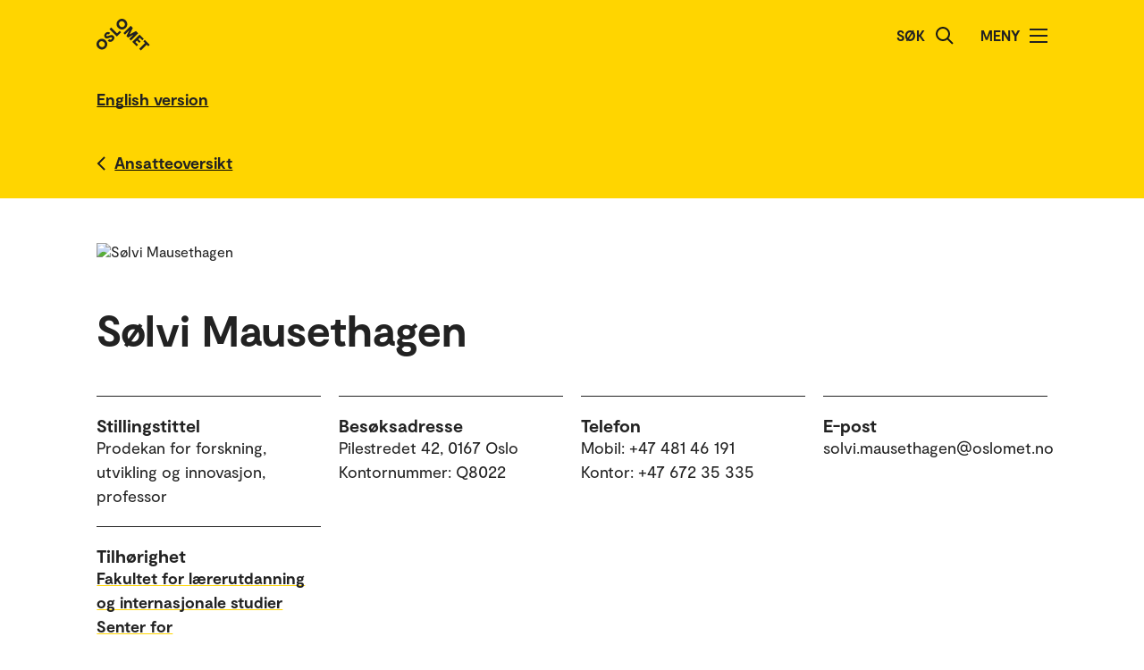

--- FILE ---
content_type: text/html; charset=UTF-8
request_url: https://www.oslomet.no/about/employee/solvim/
body_size: 60923
content:
<!doctype html>
<html lang="no" class="html-locale-no">
<head>
    <meta charset="utf-8">
    <meta name="viewport" content="width=device-width, initial-scale=0.86, maximum-scale=3.0, minimum-scale=0.86">
    <title>Sølvi Mausethagen - OsloMet</title><link href="/build/css/main.css?v=202510021148" rel="preload" as="style" nonce="49e80898c1f7c1f6e55b622fa037dfcd922208bf2b812d1f39feac124f117baf">
                <link href="/build/js/lib/loadjs.min.js" rel="preload" as="script" nonce="49e80898c1f7c1f6e55b622fa037dfcd922208bf2b812d1f39feac124f117baf">
    <link href="/build/css/employee-profile.css?v=202510021148" rel="preload" as="style" nonce="49e80898c1f7c1f6e55b622fa037dfcd922208bf2b812d1f39feac124f117baf"><meta name="description" content="Sølvi Mausethagen">
    <meta name="keywords" content="Sølvi Mausethagen">

    <meta name="author" content="OsloMet - storbyuniversitetet">

    <meta name="copyright" content="OsloMet - storbyuniversitetet">

    <meta name="robots" content="all">


    <meta property="og:title" content="Sølvi Mausethagen">
    <meta property="og:description" content="Sølvi Mausethagen">

    <meta property="og:type" content="website">

    
    <meta property="og:url" content="https://www.oslomet.no/about/employee/solvim/">

    
    <meta property="og:locale" content="nb_NO">

    <link rel="canonical" href="https://www.oslomet.no/about/employee/solvim/">
<link rel="home" href="https://www.oslomet.no/" title="OsloMet">
<link rel="manifest" href="https://www.oslomet.no/manifest.json">
        <link rel="sitemap" href="https://www.oslomet.no/sitemap.xml" title="Sitemap">
    <link rel="shortcut icon" href="https://www.oslomet.no/build/images/favicon-32x32.png">
    <link rel="apple-touch-icon" href="https://www.oslomet.no/build/images/apple-touch-icon.png">
<link href="/build/css/main.css?v=202510021148" rel="stylesheet" nonce="49e80898c1f7c1f6e55b622fa037dfcd922208bf2b812d1f39feac124f117baf">
        
    <link href="/build/css/employee-profile.css?v=202510021148" rel="stylesheet" nonce="49e80898c1f7c1f6e55b622fa037dfcd922208bf2b812d1f39feac124f117baf">                
<script nonce="49e80898c1f7c1f6e55b622fa037dfcd922208bf2b812d1f39feac124f117baf">(function(w,d,s,l,i){w[l]=w[l]||[];w[l].push(
    {'gtm.start': new Date().getTime(),event:'gtm.js'}
    );var f=d.getElementsByTagName(s)[0],
    j=d.createElement(s),dl=l!='dataLayer'?'&l='+l:'';j.async=true;j.src=
    'https://www.googletagmanager.com/gtm.js?id='+i+dl;f.parentNode.insertBefore(j,f);
    })(window,document,'script','dataLayer','GTM-5MNZMZWW');</script>
        <script src="/build/js/lib/loadjs.min.js" nonce="49e80898c1f7c1f6e55b622fa037dfcd922208bf2b812d1f39feac124f117baf"></script>
        <script nonce="49e80898c1f7c1f6e55b622fa037dfcd922208bf2b812d1f39feac124f117baf">window.OM_VERSION_UPDATE = (new Date()).getTime();</script>
    </head><body class="body-locale-no content-spacing" data-page-id="">                
<noscript nonce="49e80898c1f7c1f6e55b622fa037dfcd922208bf2b812d1f39feac124f117baf"><iframe class="display-none visibility-hidden" src="https://www.googletagmanager.com/ns.html?id=GTM-5MNZMZWW" height="0" width="0"></iframe></noscript>
         
            
    
    
        
    







<div class="o-header yellow" role="dialog">
            <a href="#start-hovedinnhold" class="a-skip-to-main-content">
    <span>Hopp til hovedinnhold</span>
</a>
    
    <div class="header-wrapper">
        <div class="header-top">
                        
                        
            <a href="/" class="logo">
                                <svg role="img" aria-label="OsloMet - Forside" width="60px" height="36px" viewBox="0 0 60 36" version="1.1" xmlns="http://www.w3.org/2000/svg" xmlns:xlink="http://www.w3.org/1999/xlink">
                    <title>OsloMet - Forside</title>
                    <g stroke="none" stroke-width="1" fill="none" fill-rule="evenodd">
                        <g id="logo-color" transform="translate(-23.000000, -22.000000)" fill="#222222">
                            <g transform="translate(23.000000, 22.000000)">
                                <polygon id="Fill-11" points="57.8624118 30.8473235 56.0465294 29.0314412 49.5541765 35.5237941 47.703 33.6717353 54.1953529 27.1802647 52.3785882 25.3635 54.0894706 23.6526176 59.5732941 29.1364412"></polygon>
                                <polygon id="Fill-13" points="46.4544706 29.0481176 44.7665294 30.7360588 39.9938824 25.9634118 48.1971176 17.7601765 52.9653529 22.5284118 51.2782941 24.2154706 48.3144706 21.2525294 46.7553529 22.8107647 49.443 25.4992941 47.8494706 27.0919412 45.1618235 24.4042941 43.4862353 26.0807647"></polygon>
                                <polygon id="Fill-15" points="38.4021176 24.3710294 36.6091765 22.5789706 41.2027059 17.9589706 35.073 21.0375 33.4097647 19.3901471 36.4874118 13.1933824 31.8665294 17.8363235 30.0735882 16.0433824 38.2768235 7.84014706 40.6671176 10.2304412 37.0044706 17.4710294 44.2027059 13.7660294 46.6053529 16.1686765"></polygon>
                                <path d="M30.6798529,3.76491176 C29.2857353,2.36991176 27.2810294,2.31255882 26.0157353,3.57697059 C24.7036765,4.88902941 24.7857353,6.87079412 26.1798529,8.26491176 C27.5748529,9.65991176 29.5548529,9.74108824 30.8677941,8.42902941 C32.1445588,7.15226471 32.0748529,5.15902941 30.6798529,3.76491176 M24.2351471,10.2096176 C21.8325,7.80697059 21.7857353,4.22197059 24.2227941,1.78402941 C26.6254412,-0.618617647 30.2227941,-0.583323529 32.6254412,1.81932353 C35.0272059,4.22197059 35.0633824,7.81932353 32.6607353,10.2210882 C30.2113235,12.6713824 26.6369118,12.6113824 24.2351471,10.2096176" id="Fill-6"></path>
                                <polygon id="Fill-9" points="25.8596471 13.4018824 27.5528824 15.0951176 22.782 19.8651176 14.5796471 11.6627647 16.3955294 9.84688235 22.9055294 16.3568824"></polygon>
                                <path d="M18.4322647,24.4502647 C16.4866765,26.3949706 14.1546176,26.3129118 12.4790294,24.6373235 L14.2957941,22.8205588 C15.0810882,23.6067353 16.0296176,23.6887941 16.9084412,22.8099706 C17.4360882,22.2823235 17.6346176,21.5667353 17.1078529,21.0399706 C16.5449118,20.4779118 15.6546176,20.7355588 14.3893235,21.2985 C12.8425588,21.9311471 10.9437353,22.6335 9.58402941,21.2737941 C8.02579412,19.7164412 8.3655,17.6411471 9.88932353,16.1190882 C11.6822647,14.3243824 13.8731471,14.4540882 15.2566765,15.8367353 L13.5572647,17.5361471 C12.9590294,17.0332059 12.1746176,16.9732059 11.4713824,17.6764412 C10.9552059,18.1917353 10.8616765,18.8252647 11.3072647,19.2708529 C11.7405,19.7040882 12.3378529,19.5285 13.5810882,19.0132059 C15.7137353,18.1687941 17.5410882,17.6764412 19.0296176,19.1649706 C20.5887353,20.7232059 20.1316765,22.7508529 18.4322647,24.4502647" id="Fill-4"></path>
                                <path d="M1.80917647,24.1979118 C4.21182353,21.7952647 7.80917647,21.8305588 10.2118235,24.2332059 C12.6135882,26.6358529 12.6488824,30.2332059 10.2471176,32.6349706 C7.79770588,35.0852647 4.22329412,35.0261471 1.82064706,32.6243824 C-0.582,30.2217353 -0.627882353,26.6358529 1.80917647,24.1979118 Z M3.60211765,25.9908529 C2.29005882,27.3029118 2.37211765,29.2837941 3.76623529,30.6787941 C5.16123529,32.0737941 7.14123529,32.1549706 8.45417647,30.8420294 C9.73094118,29.5652647 9.66123529,27.5729118 8.26623529,26.1779118 C6.87211765,24.7837941 4.86741176,24.7255588 3.60211765,25.9908529 Z" id="Fill-1"></path>
                            </g>
                        </g>
                    </g>
                </svg>
            </a>
            <div class="icon-box">
                
                                    <div class="a-header-item false" id="search">
        
            <form action="/s" method="get" class="header-search locale-no">
            <label for="global-search">Søk</label>
            <input id="global-search" type="text" name="q">
            <button type="submit" aria-label="Søk">
                <img src="/build/images/search-icon.svg" alt="Søk">
            </button>
        </form>
    
    </div>
                                    <div class="a-header-item true" id="menu">
        
                                Meny

            
            
            <button class="menu-icon" aria-label="Åpne/Lukk menyen" aria-expanded="false" aria-controls="menu">
            <span></span>
            <span></span>
            <span></span>
            <span></span>
        </button>
    </div>
                            </div>
        </div>
    </div>

    <div class="menu">
        <nav class="menu-inner">
            <ul class="menu-primary-group">
                                                                        
        
                    
        <li id="mainnav-item-page-studier"><a href="/studier">Studier</a></li>
                        
        
                    
        <li id="mainnav-item-page-forskning"><a href="/forskning">Forskningen vår</a></li>
                        
        
                    
        <li id="mainnav-item-page-om__samarbeid"><a href="/om/samarbeid">Samarbeid</a></li>
                        
        
                    
        <li id="mainnav-item-page-ub"><a href="/ub">Universitetsbiblioteket</a></li>
                        
        
                    
        <li id="mainnav-item-page-om"><a href="/om">Om OsloMet</a></li>
                        
        
                    
        <li id="mainnav-item-page-om__kontakt"><a href="/om/kontakt">Kontakt</a></li>
                        
        
                    
        <li id="mainnav-item-page-om__for-studenter"><a href="/om/for-studenter">For studenter</a></li>
                </ul>

            
                    </nav>
  </div>
</div>




                
    <div class="o-english-header yellow">
    <div class="header-wrapper">
        

<a href="/en/about/employee/solvim/" class="a-link interactive-enhanced">
    <span>English version</span>
</a>    </div>
</div>    
                            
        
            <div class="m-back-button yellow">
    <div class="m-back-button yellow">
        <div class="header-wrapper">
            <div class="header-bottom">
                <div class="back-button">
                    

<a href="/om/ansatteoversikt" class="a-link back interactive-enhanced">
    <span>Ansatteoversikt</span>
</a>                </div>
            </div>
        </div>
    </div>
</div>    

        <div class="o-page-header page-header-employee-profile" id="start-hovedinnhold">
    <div class="o-page-header-inner">

        
                                                                            
                    <img src="/build/images/profile-employee.jpg" alt="Sølvi Mausethagen" class="page-header-image grid-item lazyload" data-srcset="https://gw-oslomet.intark.uh-it.no/ansattbilde/solvim 486w" id="employee-profile-image-solvim" size="auto" loading="lazy">
                                    
        <div class="page-title grid-item">
                                <h1 class="a-headline grid-item bold">
        <span>Sølvi Mausethagen</span>
    </h1>
            
                    </div>

                    <div class="o-metadata-list-block grid-item">
                <div class="m-metadata-list-item grid-item">
                        <span class="a-headline grid-item bold h4">
        Stillingstittel
    </span>
        
        <ul class="items">
                                                                                                <li>Prodekan for forskning, utvikling og innovasjon, professor</li>
                                                        </ul>
    </div>
                <div class="m-metadata-list-item grid-item">
                        <span class="a-headline grid-item bold h4">
        Besøksadresse
    </span>
        
        <ul class="items">
                                                                                                <li>Pilestredet 42, 0167 Oslo</li>
                                                                    <li>Kontornummer: Q8022</li>
                                                        </ul>
    </div>
                <div class="m-metadata-list-item grid-item">
                        <span class="a-headline grid-item bold h4">
        Telefon
    </span>
        
        <ul class="items">
                                                                                                <li>Mobil: +47 481 46 191</li>
                                                                    <li>Kontor: +47 672 35 335</li>
                                                        </ul>
    </div>
                <div class="m-metadata-list-item grid-item">
                        <span class="a-headline grid-item bold h4">
        E-post
    </span>
        
        <ul class="items">
                                                                                                <li>solvi.mausethagen@oslomet.no</li>
                                                        </ul>
    </div>
                <div class="m-metadata-list-item grid-item">
                        <span class="a-headline grid-item bold h4">
        Tilhørighet
    </span>
        
        <ul class="items">
                                                                                                <li><dl class="grid-item">
                    <dt>    

<a href="/om/ansatteoversikt?unitcode=lui" class="a-link bold">
    <span>Fakultet for lærerutdanning og internasjonale studier</span>
</a></dt>
                    
                                                                                                                                    </dl> 
                                            
                                                    
                <dl class="grid-item">
                    <dt>    

<a href="/om/ansatteoversikt?unitcode=sps&amp;departmentcode=sps" class="a-link bold">
    <span>Senter for profesjonsforskning</span>
</a></dt>
                    
                                                                                                                                        
                                <dd class="affiliations-dd-15"><span class="affiliations-dd-span-0">&ndash;</span>     

<a href="/om/ansatteoversikt?unitcode=sps&amp;departmentcode=sps-u" class="a-link bold">
    <span>Undervisning og forskning</span>
</a></dd>
                                                                                        </dl></li>
                                                        </ul>
    </div>
    </div>

        
    </div>
</div>

    
    <div class="m-article-content-wrapper">
        <div class="article-content content-spacing content-spacing-article">
            
                            
                        <h2 class="a-headline grid-item bold">
        <span>Kort om</span>
    </h2>
    

        <p class="a-paragraph grid-item normal ezrichtext">Jeg er prodekan for FoU ved Fakultet for lærerutdanning og internasjonale studier, og professor i utdanningsforskning ved Senter for profesjonsforskning. Jeg har forsket og publisert bredt på lærerprofesjon og lærerutdanning, inkludert spørsmål om kunnskapsgrunnlag og styring.</p>
        
    

                                        <h2 class="a-headline grid-item bold">
        <span>Fagfelt</span>
    </h2>

                    
            
<p class="a-paragraph grid-item normal">
    

<a href="/om/ansatteoversikt?q=kvalitativ+metode" class="a-link bold">
    <span>Kvalitativ metode</span>
</a>&nbsp;

<a href="/om/ansatteoversikt?q=utdanningspolitikk" class="a-link bold">
    <span>Utdanningspolitikk</span>
</a>&nbsp;

<a href="/om/ansatteoversikt?q=l%C3%A6rerprofesjonalitet" class="a-link bold">
    <span>Lærerprofesjonalitet</span>
</a>&nbsp;

<a href="/om/ansatteoversikt?q=vurdering" class="a-link bold">
    <span>Vurdering</span>
</a>&nbsp;

<a href="/om/ansatteoversikt?q=styring+og+reform" class="a-link bold">
    <span>Styring og reform</span>
</a>
</p>
        
        
        
                
    

                            

                                    
                            
            
    <div class="o-list-block grid-item">
                        <h2 class="a-headline grid-item bold">
        <span>Forskningsgrupper</span>
    </h2>
        
                    <ul>
                                    <li class="loaded">
                        <a href="/forskning/forskningsgrupper/profesjonskunnskap-og-kvalifisering" class="m-list-item list-item  icon">
            <div class="a-list-item-side-content">
            <div class="date icon">
                            <img src="/build/images/research-group-icon.svg" alt="Icon">
                    </div>
    </div>    
    <div class="a-list-item-content information">
        <h4 class="a-headline grid-item">
        <span>Profesjonskunnskap og kvalifisering</span>
    </h4>

    
    
    
    
    
    </div></a>


                    </li>
                            </ul>
        
        
            </div>



    

                            
            
                
                                                                                                            
        
        
<div class="o-accordion-block grid-item boxed spaceless trim">
                <h2 class="a-headline grid-item bold">
        <span>Forskningsprosjekter</span>
    </h2>
                                
<h3 class="m-accordion-group-headline a-headline grid-item bold h4" data-accordion-trigger>
    <button class="a-expand-button" id="m-accordion-group-button-1620847334" aria-expanded="false" aria-controls="m-accordion-group-panel-1620847334" aria-label="Utvid/Kollaps"></button>
    <span>Avsluttede forskningsprosjekter</span>
</h3>

<div id="m-accordion-group-panel-1620847334" class="m-accordion-group-panel" role="region" aria-labelledby="m-accordion-group-button-1620847334">
                        <div class="o-unordered-list-block grid-item">
    
    
                        <ul>
                                    <li class="m-unordered-list-item">
            

<a href="/forskning/forskningsprosjekter/prada" class="a-link arrow">
    <span>Bruk av elevresultater i norske skoler og kommuner (PraDa)</span>
</a>    
            
<p class="a-paragraph grid-item normal">
        
                                        I PraDa har vi studert bruk av elevresultater i norske skoler og kommuner. I løpet av det siste tiåret har det vært en økning i tilgjengelig informasjon for kommuner, skoleledere og lærere i forhold til elevresultater, men kunnskap om hvordan slike data brukes er begrenset.
                        
</p>
    </li>

                                    <li class="m-unordered-list-item">
            

<a href="/forskning/forskningsprosjekter/ekspertgruppa-om-laererrollen" class="a-link arrow">
    <span>Ekspertgruppa om lærerrollen</span>
</a>    
            
<p class="a-paragraph grid-item normal">
        
            Senter for profesjonsstudier var i 2015-2016 sekretariat for Ekspertgruppa om lærerrollen.
    
</p>
    </li>

                                    <li class="m-unordered-list-item">
            

<a href="/forskning/forskningsprosjekter/evaluering-av-ny-kompetansemodell" class="a-link arrow">
    <span>Evaluering av ny kompetansemodell</span>
</a>    
            
<p class="a-paragraph grid-item normal">
        
            Evaluering av ny kompetansemodell: desentralisert ordning for skole og yrkesopplæring, og oppfølgingsordningen.
    
</p>
    </li>

                                    <li class="m-unordered-list-item">
            

<a href="/forskning/forskningsprosjekter/inclusive-mathematics-teaching" class="a-link arrow">
    <span>Inclusive Mathematics Teaching (IMaT)</span>
</a>    
            
<p class="a-paragraph grid-item normal">
        
            Prosjektet jobbet med å styrke undervisning i matematikk i barneskolen, med særlig fokus på å fremme problemløsningsferdigheter hos alle elever, uansett bakgrunn.
    
</p>
    </li>

                                    <li class="m-unordered-list-item">
            

<a href="/forskning/forskningsprosjekter/re-pose" class="a-link arrow">
    <span>Renewed perspectives on research use in education (RE-POSE)</span>
</a>    
            
<p class="a-paragraph grid-item normal">
        
            "Renewed perspectives on research use in education (RE-POSE)" er et stort, tverrfaglig forskningsprosjekt finansiert av Forskningsrådet (2020-2024).
    
</p>
    </li>

                            </ul>
            </div>

        
    </div>
                    </div>
    

                            
    
            
                        <div class="grid-item tabs-container">
                    
        
                                
                        
                                            
                        
                                            
                        
                                            
                        
                    
        
        <div class="o-unordered-list-block grid-item column-count-1">
                <h2 class="a-headline grid-item bold">
        <span>Publikasjoner og forskningsresultater</span>
    </h2>
    
    
                        <ul>
                                    <li class="m-unordered-list-item">
            

<a href="#publikasjoner-1" class="a-link arrow" tab-render-content data-args='{"target":"#publikasjoner-1"}'>
    <span>Vitenskapelige publikasjoner (75) </span>
</a>    
    </li>

                                    <li class="m-unordered-list-item">
            

<a href="#publikasjoner-2" class="a-link arrow" tab-render-content data-args='{"target":"#publikasjoner-2"}'>
    <span>Fagbøker⁄lærebøker (1) </span>
</a>    
    </li>

                                    <li class="m-unordered-list-item">
            

<a href="#publikasjoner-3" class="a-link arrow" tab-render-content data-args='{"target":"#publikasjoner-3"}'>
    <span>Forskningsrapporter (14) </span>
</a>    
    </li>

                                    <li class="m-unordered-list-item">
            

<a href="#publikasjoner-4" class="a-link arrow" tab-render-content data-args='{"target":"#publikasjoner-4"}'>
    <span>Formidling (156) </span>
</a>    
    </li>

                            </ul>
            </div>

    
                            
                                
            <div id="publikasjoner-1" class="grid-item tab-content-wrapper" render-tab-content>
                <div class="grid-item tab-content">
                        <h3 class="a-headline grid-item bold">
        <span>Vitenskapelige publikasjoner</span>
    </h3>

                        
                
            
        
<p class="a-paragraph grid-item normal">
                <a href="/om/ansatt/solvim/" class="a-link ">
    <span>Mausethagen, Sølvi</span>
</a>; Tvedten, Sigrunn

                 (2025).
                 The role of research in educational leaders’ perceived autonomy.
                
                
            

                
                
                                     International Journal of Educational Management.
            
                    
                 Vol. 39.
                        <br>

<a href="https://doi.org/10.1108/ijem-09-2024-0602" class="a-link external">
    <span>https://doi.org/10.1108/ijem-09-2024-0602</span>
</a>
        
</p>
    
                
            
        
<p class="a-paragraph grid-item normal">
                <a href="/om/ansatt/solvim/" class="a-link ">
    <span>Mausethagen, Sølvi</span>
</a>; <a href="/om/ansatt/herm/" class="a-link ">
    <span>Hermansen, Hege</span>
</a>; <a href="/om/ansatt/hildewag/" class="a-link ">
    <span>Afdal, Hilde Wågsås</span>
</a>; Lorentzen, Marte; <a href="/om/ansatt/hannahol/" class="a-link ">
    <span>Holmeide, Hanna</span>
</a>

                 (2025).
                 A systematic critical review of research on ‘research use’ in education: Towards more profession-sensitive conceptualisations.
                
                
            

                
                
                                     Educational Research Review.
            
                    
                 Vol. 49.
                        <br>

<a href="https://doi.org/10.1016/j.edurev.2025.100740" class="a-link external">
    <span>https://doi.org/10.1016/j.edurev.2025.100740</span>
</a>
        
</p>
    
                
            
        
<p class="a-paragraph grid-item normal">
                <a href="/om/ansatt/anetsen/" class="a-link ">
    <span>Bjerke, Annette Hessen</span>
</a>; <a href="/om/ansatt/cecda/" class="a-link ">
    <span>Dalland, Cecilie Pedersen</span>
</a>; <a href="/om/ansatt/solvim/" class="a-link ">
    <span>Mausethagen, Sølvi</span>
</a>; <a href="/om/ansatt/hegknu/" class="a-link ">
    <span>Knudsmoen, Hege</span>
</a>

                 (2025).
                 Negotiating performative and professional accountability in inclusive mathematics education in Norway.
                
                
            

                
                
                                     International Journal of Educational Research.
            
                    
                 Vol. 129.
                        <br>

<a href="https://doi.org/10.1016/j.ijer.2024.102518" class="a-link external">
    <span>https://doi.org/10.1016/j.ijer.2024.102518</span>
</a>
        
</p>
    
                
            
        
<p class="a-paragraph grid-item normal">
                <a href="/om/ansatt/solvim/" class="a-link ">
    <span>Mausethagen, Sølvi</span>
</a>; Skedsmo, Guri; Røvik, Kjell Arne

                 (2025).
                 Å lage sikkerhetsnett for elevene. Fylkeskommunale rutiner for å motvirke frafall på tvers av tid, sted og aktører.
                
                
            Skedsmo, Guri; Jensen, Ruth; Hall, Jeffrey (Red.).

                         <em>Fullført og bestått – lovende og frafallshemmende praksiser for å beholde elevene i opplæringsløpet</em>.                    
                 Cappelen Damm Akademisk.
                                    
            
                    
                
                        <br>

<a href="https://hdl.handle.net/11250/3792185" class="a-link external">
    <span>https://hdl.handle.net/11250/3792185</span>
</a>
        
</p>
    
                
            
        
<p class="a-paragraph grid-item normal">
                <a href="/om/ansatt/solvim/" class="a-link ">
    <span>Mausethagen, Sølvi</span>
</a>

                 (2025).
                 Blurred discourses of teacher professionalism.
                
                
            

                
                
                                     Teachers and Teaching: theory and practice.
            
                    
                
                        <br>

<a href="https://doi.org/10.1080/13540602.2024.2439563" class="a-link external">
    <span>https://doi.org/10.1080/13540602.2024.2439563</span>
</a>
        
</p>
    
                
            
        
<p class="a-paragraph grid-item normal">
                Shavard, Galina; <a href="/om/ansatt/hildewag/" class="a-link ">
    <span>Afdal, Hilde Wågsås</span>
</a>; <a href="/om/ansatt/solvim/" class="a-link ">
    <span>Mausethagen, Sølvi</span>
</a>

                 (2024).
                 Redefining teacher quality in the context of increased accountability in Norway: Professional ethics as practiced.
                
                
            Knudsen, Lars Emmerik Damgaard; Wiberg, Merete; Petersen, Karen Bjerg; Haastrup, Lisbeth (Red.).

                         <em>Teacher Ethics and Teaching Quality in Scandinavian Schools:
New Reflections, Future Challenges, and Global Impacts</em>.                 s. 19-33.    
                 Routledge.
                                    
            
                    
                
                        <br>

<a href="https://hdl.handle.net/11250/3496141" class="a-link external">
    <span>https://hdl.handle.net/11250/3496141</span>
</a>
        
</p>
    
                
            
        
<p class="a-paragraph grid-item normal">
                <a href="/om/ansatt/solvim/" class="a-link ">
    <span>Mausethagen, Sølvi</span>
</a>; Skedsmo, Guri

                 (2024).
                 Hvordan ser forskningen på frafall i videregående opplæring i Norge ut?.
                
                
            

                
                
                                     Norsk pedagogisk tidsskrift.
            
                    
                 Vol. 108.
                        <br>

<a href="https://doi.org/10.18261/npt.108.2.3" class="a-link external">
    <span>https://doi.org/10.18261/npt.108.2.3</span>
</a>
        
</p>
    
                
            
        
<p class="a-paragraph grid-item normal">
                <a href="/om/ansatt/solvim/" class="a-link ">
    <span>Mausethagen, Sølvi</span>
</a>

                 (2024).
                 Blurred discourses of professionalism in teacher education institutions.
                
                
            

                
                
                                     Teachers and Teaching: theory and practice.
            
                    
                
                        <br>

<a href="https://doi.org/10.1080/13540602.2024.2439563" class="a-link external">
    <span>https://doi.org/10.1080/13540602.2024.2439563</span>
</a>
        
</p>
    
                
            
        
<p class="a-paragraph grid-item normal">
                Phillips, Kim Pedersen; <a href="/om/ansatt/anderik/" class="a-link ">
    <span>Eriksen, Andreas</span>
</a>; <a href="/om/ansatt/solvim/" class="a-link ">
    <span>Mausethagen, Sølvi</span>
</a>

                 (2023).
                 Educational Research Literacy: Philosophical Foundations and Empirical Applications.
                
                
            

                
                
                                     Professions and Professionalism.
            
                    
                 Vol. 13.
                        <br>

<a href="https://doi.org/10.7577/pp.5307" class="a-link external">
    <span>https://doi.org/10.7577/pp.5307</span>
</a>
        
</p>
    
                
            
        
<p class="a-paragraph grid-item normal">
                <a href="/om/ansatt/solvim/" class="a-link ">
    <span>Mausethagen, Sølvi</span>
</a>; <a href="/om/ansatt/herm/" class="a-link ">
    <span>Hermansen, Hege</span>
</a>

                 (2023).
                 Hvordan håndtere et komplekst begrep? Analyser av &quot;lærerrollen&quot; i et politisk utredningsarbeid.
                
                
            Prøitz, Tine Sophie (Red.).

                         <em>Forskningsoversikter i utdanningsvitenskap: Systematikk og kreativitet</em>.                    
                 Fagbokforlaget.
                                    
            
                    
                
                        <br>

<a href="https://hdl.handle.net/11250/5161663" class="a-link external">
    <span>https://hdl.handle.net/11250/5161663</span>
</a>
        
</p>
    
    
                </div>

                                    <br><br>
                    
                    

                

<div class="load-more">
    

<a href="/om/ansatt/solvim/" class="a-link arrow-down interactive-enhanced ajax-load-more" ajax-load-more data-args='{"p":2,"url":"\/om\/ansatt\/solvim\/","maxPerPage":65,"offset":10,"locationId":null,"contentId":null,"container":"#publikasjoner-1 .tab-content","profile":"solvim","category":0,"target":"publications"}'>
    <span>Se alle publikasjoner</span>
</a></div>                
                <br><br>
                <div class="a-legend grid-item">
    
    <div class="subheader">Publikasjonslisten er hentet ut av Nasjonalt vitenarkiv (NVA). Listen kan være ufullstendig.</div>
</div>            </div>
                                
            <div id="publikasjoner-2" class="grid-item tab-content-wrapper hide" render-tab-content>
                <div class="grid-item tab-content">
                        <h3 class="a-headline grid-item bold">
        <span>Fagbøker⁄lærebøker</span>
    </h3>

                        
                
            
        
<p class="a-paragraph grid-item normal">
                Lillejord, Sølvi; Manger, Terje; <a href="/om/ansatt/solvim/" class="a-link ">
    <span>Mausethagen, Sølvi</span>
</a>

                 (2022).
                 Livet i skolen. Grunnbok i pedagogikk og elevkunnskap.
                 ISBN: 9788245038170.
                 317 s.
            

                
                 Fagbokforlaget.
                                    
            
                    
                
                        <br>

<a href="https://hdl.handle.net/11250/4084134" class="a-link external">
    <span>https://hdl.handle.net/11250/4084134</span>
</a>
        
</p>
    
    
                </div>

                
                <br><br>
                <div class="a-legend grid-item">
    
    <div class="subheader">Publikasjonslisten er hentet ut av Nasjonalt vitenarkiv (NVA). Listen kan være ufullstendig.</div>
</div>            </div>
                                
            <div id="publikasjoner-3" class="grid-item tab-content-wrapper hide" render-tab-content>
                <div class="grid-item tab-content">
                        <h3 class="a-headline grid-item bold">
        <span>Forskningsrapporter</span>
    </h3>

                        
                
            
        
<p class="a-paragraph grid-item normal">
                <a href="/om/ansatt/lyse/" class="a-link ">
    <span>Lyng, Selma Therese</span>
</a>; Borg, Elin; <a href="/om/ansatt/knfo/" class="a-link ">
    <span>Fossestøl, Knut</span>
</a>; <a href="/om/ansatt/peei/" class="a-link ">
    <span>Pedersen, Eirin</span>
</a>; <a href="/om/ansatt/herm/" class="a-link ">
    <span>Hermansen, Hege</span>
</a>; <a href="/om/ansatt/hjohanne/" class="a-link ">
    <span>Johannesen, Hedvig Skonhoft</span>
</a>; <a href="/om/ansatt/llahn/" class="a-link ">
    <span>Lahn, Leif Christian</span>
</a>; <a href="/om/ansatt/solvim/" class="a-link ">
    <span>Mausethagen, Sølvi</span>
</a>; <a href="/om/ansatt/trimyr/" class="a-link ">
    <span>Myrvold, Trine</span>
</a>

                 (2021).
                 Evaluering av ny kompetansemodell – desentraliserte ordninger for skole og yrkesfag samt oppfølgingsordningen. Temanotat 1: Programteori, foreløpige funn og videre forskningsspørsmål. AFI-rapport 2021:2.
                 ISBN: 9788276094251.
                 77 s.
            

                
                 OsloMet - storbyuniversitetet.
                                    
            
                    
                
                        <br>

<a href="https://hdl.handle.net/11250/4813835" class="a-link external">
    <span>https://hdl.handle.net/11250/4813835</span>
</a>
        
</p>
    
                
            
        
<p class="a-paragraph grid-item normal">
                Prøitz, Tine Sophie; Rye, Ellen Margrethe; <a href="/om/ansatt/hildewag/" class="a-link ">
    <span>Afdal, Hilde Wågsås</span>
</a>; Borgen, Jorunn Spord; Barstad, Kristin; <a href="/om/ansatt/solvim/" class="a-link ">
    <span>Mausethagen, Sølvi</span>
</a>; Aasen, Petter

                 (2021).
                 Utbildning, lärande, forskning
En evalueringsstudie – delrapport 3.
                 ISBN: 9788278604663.
                 130 s.
            

                
                 Universitetet i Sørøst-Norge.
                                    
            
                    
                
                        <br>

<a href="https://hdl.handle.net/11250/2730008" class="a-link external">
    <span>https://hdl.handle.net/11250/2730008</span>
</a>
        
</p>
    
                
            
        
<p class="a-paragraph grid-item normal">
                Bie-Drivdal, Arnhild; <a href="/om/ansatt/janmes/" class="a-link ">
    <span>Messel, Jan</span>
</a>; <a href="/om/ansatt/solvim/" class="a-link ">
    <span>Mausethagen, Sølvi</span>
</a>; <a href="/om/ansatt/toaa/" class="a-link ">
    <span>Andreassen, Tone Alm</span>
</a>

                 (2021).
                 Fagorganisering som strategi for profesjonsfaglig innflytelse på arbeidsplassen. En analyse av hvordan fagforeninger i offentlig sektor konseptualiserer arbeidsplasstillitsvalgtes rolle i faglig utviklingsarbeid.
                 ISBN: 9788283643411.
                 93 s.
            

                
                 OsloMet - storbyuniversitetet.
                                    
            
                    
                
                        <br>

<a href="https://hdl.handle.net/11250/2826749" class="a-link external">
    <span>https://hdl.handle.net/11250/2826749</span>
</a>
        
</p>
    
                
            
        
<p class="a-paragraph grid-item normal">
                <a href="/om/ansatt/solvim/" class="a-link ">
    <span>Mausethagen, Sølvi</span>
</a>; Prøitz, Tine Sophie; <a href="/om/ansatt/silje/" class="a-link ">
    <span>Fekjær, Silje Bringsrud</span>
</a>; Stenersen, Christine Rendahl; Finnanger, Tiril Smerud

                 (2021).
                 «En fot i begge leire hadde vært ypperlig»
En studie av offentlig ph.d. i utdanningsfeltet.
                
                 86 s.
            

                
                 OsloMet - storbyuniversitetet.
                                    
            
                    
                
                        <br>

<a href="https://hdl.handle.net/11250/4740425" class="a-link external">
    <span>https://hdl.handle.net/11250/4740425</span>
</a>
        
</p>
    
                
            
        
<p class="a-paragraph grid-item normal">
                <a href="/om/ansatt/solvim/" class="a-link ">
    <span>Mausethagen, Sølvi</span>
</a>; Shavard, Galina; <a href="/om/ansatt/hegknu/" class="a-link ">
    <span>Knudsmoen, Hege</span>
</a>; Lorentzen, Marte; <a href="/om/ansatt/oddos/" class="a-link ">
    <span>Osland, Oddgeir</span>
</a>

                 (2019).
                 Regelverksetterlevelse i grunnopplæringen.
                
                 133 s.
            

                
                 Senter for profesjonsstudier.
                                    
            
                    
                
                        <br>

<a href="https://hdl.handle.net/11250/3631038" class="a-link external">
    <span>https://hdl.handle.net/11250/3631038</span>
</a>
        
</p>
    
                
            
        
<p class="a-paragraph grid-item normal">
                Myklebust, Runa Brandal; <a href="/om/ansatt/hildewag/" class="a-link ">
    <span>Afdal, Hilde Wågsås</span>
</a>; <a href="/om/ansatt/solvim/" class="a-link ">
    <span>Mausethagen, Sølvi</span>
</a>; <a href="/om/ansatt/maiken/" class="a-link ">
    <span>Risan, Maiken</span>
</a>; Tangen, Truls Nilsen; Wernø, Ida Lyngstad

                 (2019).
                 Rekruttering av menn til grunnskolelærerutdanning for trinn 1-7.
                 ISBN: 9788283641967.
                 137 s.
            

                
                 OsloMet - storbyuniversitetet.
                                    
            
                    
                
                        <br>

<a href="https://hdl.handle.net/11250/3443717" class="a-link external">
    <span>https://hdl.handle.net/11250/3443717</span>
</a>
        
</p>
    
                
            
        
<p class="a-paragraph grid-item normal">
                <a href="/om/ansatt/solvim/" class="a-link ">
    <span>Mausethagen, Sølvi</span>
</a>; Gundersen, Torbjørn; Larsen, Lars Erik; <a href="/om/ansatt/oddos/" class="a-link ">
    <span>Osland, Oddgeir</span>
</a>

                 (2018).
                 Evaluering av lærerprofesjonens etiske råd.
                
                 106 s.
            

                
                 OsloMet - storbyuniversitetet.
                                    
            
                    
                
                        <br>

<a href="https://hdl.handle.net/11250/5037671" class="a-link external">
    <span>https://hdl.handle.net/11250/5037671</span>
</a>
        
</p>
    
                
            
        
<p class="a-paragraph grid-item normal">
                <a href="/om/ansatt/solvim/" class="a-link ">
    <span>Mausethagen, Sølvi</span>
</a>; <a href="/om/ansatt/herm/" class="a-link ">
    <span>Hermansen, Hege Yvonne</span>
</a>; Lorentzen, Marte; Zlatanovic, Tatjana; Dahl, Thomas

                 (2016).
                 Hva kjennetegner forskning på norske lærere under kunnskapsløftet? En forskningskartlegging.
                
                 28 s.
            

                
                 OsloMet - storbyuniversitetet.
                                    
            
                    
                
                        <br>

<a href="https://hdl.handle.net/11250/4741425" class="a-link external">
    <span>https://hdl.handle.net/11250/4741425</span>
</a>
        
</p>
    
                
            
        
<p class="a-paragraph grid-item normal">
                <a href="/om/ansatt/siljema/" class="a-link ">
    <span>Tellmann, Silje Maria</span>
</a>; Lorentzen, Marte; <a href="/om/ansatt/solvim/" class="a-link ">
    <span>Mausethagen, Sølvi</span>
</a>

                 (2016).
                 Lærerrollen sett fra lærerperspektivet.
                
                
            

                
                 OsloMet - storbyuniversitetet.
                                    
            
                    
                
                        <br>

<a href="https://hdl.handle.net/20.500.12199/3009" class="a-link external">
    <span>https://hdl.handle.net/20.500.12199/3009</span>
</a>
        
</p>
    
                
            
        
<p class="a-paragraph grid-item normal">
                <a href="/om/ansatt/siljema/" class="a-link ">
    <span>Tellmann, Silje Maria</span>
</a>; Lorentzen, Marte; <a href="/om/ansatt/solvim/" class="a-link ">
    <span>Mausethagen, Sølvi</span>
</a>

                 (2016).
                 Lærerrollen sett fra lærerperspektivet: Notat til ekspertgruppen om lærerrollen.
                 ISBN: 9788232701995.
                 40 s.
            

                
                 OsloMet - storbyuniversitetet.
                                    
            
                    
                
                        <br>

<a href="https://hdl.handle.net/11250/2397646" class="a-link external">
    <span>https://hdl.handle.net/11250/2397646</span>
</a>
        
</p>
    
    
                </div>

                                    <br><br>
                    
                    

                

<div class="load-more">
    

<a href="/om/ansatt/solvim/" class="a-link arrow-down interactive-enhanced ajax-load-more" ajax-load-more data-args='{"p":2,"url":"\/om\/ansatt\/solvim\/","maxPerPage":4,"offset":10,"locationId":null,"contentId":null,"container":"#publikasjoner-3 .tab-content","profile":"solvim","category":2,"target":"publications"}'>
    <span>Se alle publikasjoner</span>
</a></div>                
                <br><br>
                <div class="a-legend grid-item">
    
    <div class="subheader">Publikasjonslisten er hentet ut av Nasjonalt vitenarkiv (NVA). Listen kan være ufullstendig.</div>
</div>            </div>
                                
            <div id="publikasjoner-4" class="grid-item tab-content-wrapper hide" render-tab-content>
                <div class="grid-item tab-content">
                        <h3 class="a-headline grid-item bold">
        <span>Formidling</span>
    </h3>

                        
                
            
        
<p class="a-paragraph grid-item normal">
                Hagevold, Camilla Gramstad; Munthe, Elaine; <a href="/om/ansatt/solvim/" class="a-link ">
    <span>Mausethagen, Sølvi</span>
</a>; <a href="/om/ansatt/gowave/" class="a-link ">
    <span>Vedeler, Gørill Warvik</span>
</a>

                 (2025).
                 Bruk av forskning i skolen – trenger vi det?.
                
                
            

                
                
                                    
            
                    
                
                        <br>

<a href="https://doi.org/https://www.arendalsuka.no/programsoek/details/26899" class="a-link external">
    <span>https://doi.org/https://www.arendalsuka.no/program</span>
</a>
        
</p>
    
                
            
        
<p class="a-paragraph grid-item normal">
                Slette, Aslaug Louise; Solberg, Espen; Pedersen, Tea Dyred; <a href="/om/ansatt/solvim/" class="a-link ">
    <span>Mausethagen, Sølvi</span>
</a>

                 (2025).
                 S2E2 Utdanningsforskning -hvem bruker den og hvordan?.
                
                
            

                
                
                                    
            
                    
                
                        <br>

<a href="https://hdl.handle.net/11250/5056877" class="a-link external">
    <span>https://hdl.handle.net/11250/5056877</span>
</a>
        
</p>
    
                
            
        
<p class="a-paragraph grid-item normal">
                <a href="/om/ansatt/solvim/" class="a-link ">
    <span>Mausethagen, Sølvi</span>
</a>

                 (2025).
                 <em>Å lage sikkerhetsnett for elevene - 
Fylkeskommunale rutiner for å motvirke
frafall på tvers av tid, sted og aktører</em>.
                
                
            

                
                
                                    
            
                 Fullført og bestått – lovende og frafallshemmende praksiser for å beholde elevene i opplæringsløpet.     Universitetet i Oslo.
                
                        <br>

<a href="https://hdl.handle.net/11250/4880424" class="a-link external">
    <span>https://hdl.handle.net/11250/4880424</span>
</a>
        
</p>
    
                
            
        
<p class="a-paragraph grid-item normal">
                Skedsmo, Guri; <a href="/om/ansatt/solvim/" class="a-link ">
    <span>Mausethagen, Sølvi</span>
</a>

                 (2025).
                 <em>District Administrators’ Strategies and Successful Knowledge Sharing to Retain Students in Upper-Secondary Education in Norway</em>.
                
                
            

                
                
                                    
            
                 American Educational Research Association.     American Educational Research Association.
                
                        <br>

<a href="https://hdl.handle.net/11250/3258167" class="a-link external">
    <span>https://hdl.handle.net/11250/3258167</span>
</a>
        
</p>
    
                
            
        
<p class="a-paragraph grid-item normal">
                <a href="/om/ansatt/hildewag/" class="a-link ">
    <span>Afdal, Hilde Wågsås</span>
</a>; Lorentzen, Marte; <a href="/om/ansatt/solvim/" class="a-link ">
    <span>Mausethagen, Sølvi</span>
</a>; <a href="/om/ansatt/herm/" class="a-link ">
    <span>Hermansen, Hege</span>
</a>

                 (2024).
                 <em>Research on ‘research use’ in education: a systematic scoping review</em>.
                
                
            

                
                
                                    
            
                 AERA annual meeting 2024.     Americal Educational Research Association.
                
                        <br>

<a href="https://hdl.handle.net/11250/5120766" class="a-link external">
    <span>https://hdl.handle.net/11250/5120766</span>
</a>
        
</p>
    
                
            
        
<p class="a-paragraph grid-item normal">
                <a href="/om/ansatt/solvim/" class="a-link ">
    <span>Mausethagen, Sølvi</span>
</a>

                 (2024).
                 <em>Boklansering &quot;En forskningsbasert skole?&quot;</em>.
                
                
            

                
                
                                    
            
                 Boklansering.    
                
                        <br>

<a href="https://hdl.handle.net/11250/3800244" class="a-link external">
    <span>https://hdl.handle.net/11250/3800244</span>
</a>
        
</p>
    
                
            
        
<p class="a-paragraph grid-item normal">
                <a href="/om/ansatt/solvim/" class="a-link ">
    <span>Mausethagen, Sølvi</span>
</a>

                 (2024).
                 <em>En «forskningsbasert» skole? Mot nye forståelser av forskningslitterasitet og «bruk» av forskning</em>.
                
                
            

                
                
                                    
            
                 Faglig foredrag.     OsloMet - besøk av dansk delegasjon.
                
                        <br>

<a href="https://hdl.handle.net/11250/4687268" class="a-link external">
    <span>https://hdl.handle.net/11250/4687268</span>
</a>
        
</p>
    
                
            
        
<p class="a-paragraph grid-item normal">
                <a href="/om/ansatt/solvim/" class="a-link ">
    <span>Mausethagen, Sølvi</span>
</a>

                 (2024).
                 <em>Betydningen av Forskningsbasert undervisning i lærerutdanningen</em>.
                
                
            

                
                
                                    
            
                 Faglig innlegg seksjonsmøte.    
                
                        <br>

<a href="https://hdl.handle.net/11250/4600679" class="a-link external">
    <span>https://hdl.handle.net/11250/4600679</span>
</a>
        
</p>
    
                
            
        
<p class="a-paragraph grid-item normal">
                <a href="/om/ansatt/solvim/" class="a-link ">
    <span>Mausethagen, Sølvi</span>
</a>

                 (2024).
                 <em>En «forskningsbasert» skole? Mot nye forståelser av forskningslitterasitet og «bruk» av forskning</em>.
                
                
            

                
                
                                    
            
                 Universitetsstyret.     OsloMet.
                
                        <br>

<a href="https://hdl.handle.net/11250/3723585" class="a-link external">
    <span>https://hdl.handle.net/11250/3723585</span>
</a>
        
</p>
    
                
            
        
<p class="a-paragraph grid-item normal">
                Skedsmo, Guri; <a href="/om/ansatt/solvim/" class="a-link ">
    <span>Mausethagen, Sølvi</span>
</a>

                 (2024).
                 <em>Enactment of Policy Interventions to Retain Students in a Market-Oriented Secondary Education in Norway</em>.
                
                
            

                
                
                                    
            
                 Comparative International Education Society.     Comparative International Education Society.
                
                        <br>

<a href="https://hdl.handle.net/11250/4761578" class="a-link external">
    <span>https://hdl.handle.net/11250/4761578</span>
</a>
        
</p>
    
    
                </div>

                                    <br><br>
                    
                    

                

<div class="load-more">
    

<a href="/om/ansatt/solvim/" class="a-link arrow-down interactive-enhanced ajax-load-more" ajax-load-more data-args='{"p":2,"url":"\/om\/ansatt\/solvim\/","maxPerPage":146,"offset":10,"locationId":null,"contentId":null,"container":"#publikasjoner-4 .tab-content","profile":"solvim","category":3,"target":"publications"}'>
    <span>Se alle publikasjoner</span>
</a></div>                
                <br><br>
                <div class="a-legend grid-item">
    
    <div class="subheader">Publikasjonslisten er hentet ut av Nasjonalt vitenarkiv (NVA). Listen kan være ufullstendig.</div>
</div>            </div>
            
            </div>

        </div>
    </div>

    
    





<div class="o-footer">
                    
    
                        
                                                        
                        
                            <div class="newsletter">
                    <div class="newsletter-inner">
                            <h2 class="a-headline grid-item bold">
        <span>Hold deg oppdatert på hva som skjer på OsloMet.</span>
    </h2>

                        <div class="button-wrapper">
                                <a href="/nyhetsbrev" class="a-button black">
        Abonner på vårt nyhetsbrev!
    </a>
                        </div>
                    </div>
                </div>
                             
    <div class="o-footer-container">
        



 



<div class="m-footer-contact">
    <img class="m-footer-logo" src="/build/images/logo-footer.svg" alt="Oslo Metropolitan University - Storbyuniversitetet logo">
    <div class="m-footer-info">
        Postboks 4, St. Olavs plass<br />
0130 Oslo<br>
        Tlf.: 67 23 50 00
    </div>

    <div class="m-footer-action">
                                
            
            

<a href="/om/kontakt" class="a-link black">
    <span>Kontakt oss</span>
</a>                
    </div>
</div>
        



 



<ul class="m-footer-links arrow-mobile">
            
                            
        
        
                                                    
                                        
        
        
        <li class="m-footer-link">
            

<a href="/en" class="a-link arrow black">
    <span>English</span>
</a>        </li> 
            
        
        
        
                                                    
        
        
        
        <li class="m-footer-link">
            

<a href="/alumni" class="a-link arrow black">
    <span>Alumni</span>
</a>        </li> 
            
        
        
        
                                                    
        
        
        
        <li class="m-footer-link">
            

<a href="/om/ansatteoversikt" class="a-link arrow black">
    <span>Ansatteoversikt</span>
</a>        </li> 
            
        
        
        
                                                    
        
        
        
        <li class="m-footer-link">
            

<a href="/om/arrangement/arrangementsoversikt" class="a-link arrow black">
    <span>Arrangementsoversikt</span>
</a>        </li> 
            
        
        
        
                                                    
        
        
        
        <li class="m-footer-link">
            

<a href="/om/for-ansatte" class="a-link arrow black">
    <span>For ansatte</span>
</a>        </li> 
            
        
        
        
                                                    
        
        
        
        <li class="m-footer-link">
            

<a href="/om/for-studenter" class="a-link arrow black">
    <span>For studenter</span>
</a>        </li> 
            
        
        
        
                                                    
        
        
        
        <li class="m-footer-link">
            

<a href="/om/ledige-stillinger" class="a-link arrow black">
    <span>Ledige stillinger</span>
</a>        </li> 
            
        
        
        
                                                    
        
        
        
        <li class="m-footer-link">
            

<a href="/om/personvernerklering-informasjonskapslar" class="a-link arrow black">
    <span>Personvernerklæring og informasjonskapslar</span>
</a>        </li> 
            
        
        
        
                                                    
        
        
        
        <li class="m-footer-link">
            

<a href="/om/pressekontakt" class="a-link arrow black">
    <span>Pressekontakt</span>
</a>        </li> 
            
        
        
        
                                                    
        
        
        
        <li class="m-footer-link">
            

<a href="/om/tilgjengelegheitserklering" class="a-link arrow black">
    <span>Tilgjengelegheitserklæring</span>
</a>        </li> 
    
                        <li class="m-footer-link">    </li>
            </ul>
        





<div class="m-footer-social">
    <ul class="m-footer-links arrow-mobile">
                    
                            <li class="m-footer-link">
                    

<a href="https://www.facebook.com/oslomet/" class="a-link arrow black">
    <span>Facebook</span>
</a>                </li>
                                
                                
                            <li class="m-footer-link">
                    

<a href="https://no.linkedin.com/school/oslomet/" class="a-link arrow black">
    <span>LinkedIn</span>
</a>                </li>
                                
                                
                            <li class="m-footer-link">
                    

<a href="https://www.instagram.com/oslomet/?hl=nb" class="a-link arrow black">
    <span>Instagram</span>
</a>                </li>
                        </ul>
</div>    </div>
</div>    <script nonce="49e80898c1f7c1f6e55b622fa037dfcd922208bf2b812d1f39feac124f117baf">
        loadjs('/build/js/lib/lazysizes.min.js', 'lazysizes');
        loadjs('/build/js/lib/jquery.min.js', 'jquery');
        loadjs('/build/js/lib/inview.js', 'inview');
        loadjs('/build/js/lib/counterUp.js', 'counterUp');
        loadjs('/build/js/lib/moment.min.js', 'moment');

        loadjs('/build/js/storage.js', 'storage');

        loadjs.ready(['jquery'], {
            success: function() {
                loadjs('/build/js/lib/lightgallery.min.js', 'lightgallery');
                // loadjs('/build/js/lib/fitvids.js', 'fitvids');
                loadjs.ready(['lightgallery'], {
                    success: function() {
                        loadjs('css!/build/css/lib/lightgallery.css', 'lightgallerycss');
                        loadjs('/build/js/main.js?v=202510021148', 'main');
                    }
                });

                loadjs('/build/js/ajax.js?v=202510021148', 'ajax');

                loadjs('/build/js/lib/jquery.hotkeys.js', 'hotkeys');
                loadjs.ready(['hotkeys'], {
                    success: function() {
                        if ($('.m-accordion-group-headline').length) {
                                $(document).on('keydown', null, 'ctrl+f meta+f', function(e) {
                                    $('.m-accordion-group-headline').find('.a-expand-button').addClass('expanded').attr('aria-expanded', true);
                                    $('.m-accordion-group-panel').css('display', 'block');
                                });
                            }}
                });
            }
        });

        loadjs.ready(['lazysizes'], {
            success: function() {
                if(!window.HTMLPictureElement || document.msElementsFromPoint) {
                    document.createElement('picture');
                    loadjs('/build/js/lib/respimage.min.js', 'respimage');
                    loadjs.ready(['respimage'], { success: function() {} });
                }

                // Lazyload bg images
                document.addEventListener('lazybeforeunveil', function(e) {
                    var bg = e.target.getAttribute('data-bg');
                    if(bg) {
                        e.target.style.backgroundImage = "url('" + bg + "')";
                    }

                    var poster = e.target.getAttribute('data-poster');
                    if(poster) {
                        e.target.poster = poster;
                    }
                });
            }
        });

        loadjs('https://siteimproveanalytics.com/js/siteanalyze_6000487.js', 'siteanalyze');
        </script>
</body>
</html>


--- FILE ---
content_type: image/svg+xml
request_url: https://www.oslomet.no/build/images/arrow-external.svg
body_size: 265
content:
<svg xmlns="http://www.w3.org/2000/svg" width="12" height="12" viewBox="0 0 12 12">
    <g fill="none" fill-rule="evenodd" stroke="#1C1C1B" stroke-width="2">
        <path d="M1 11L11 1M4 1h7v7"/>
    </g>
</svg>


--- FILE ---
content_type: image/svg+xml
request_url: https://www.oslomet.no/build/images/arrow-left.svg
body_size: 254
content:
<svg xmlns="http://www.w3.org/2000/svg" width="10" height="16" viewBox="0 0 10 16">
    <path fill="none" fill-rule="evenodd" stroke="#1C1C1B" stroke-width="2" d="M9.071 15.11L2 8.037 9.038 1"/>
</svg>
